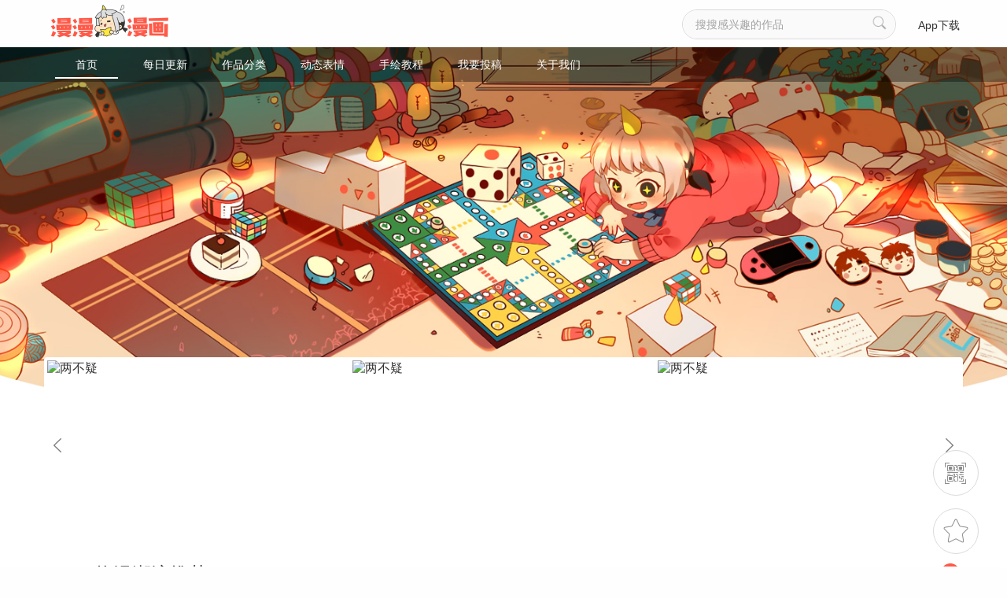

--- FILE ---
content_type: text/html; charset=UTF-8
request_url: https://manmanapp.com/
body_size: 12065
content:
<!DOCTYPE html>
<html lang="en">
<head>
    <meta charset="UTF-8">
    <title>漫漫漫画</title>
    <script type="text/javascript" src="/js/func.js?v=1000"></script>
    <meta name="keywords" content="漫画,漫画大全,漫画图片,看漫画,漫漫漫画">
<meta name="description" content="漫漫漫画是国内二次元漫画平台，连载大量原创正版国漫，不管是宅腐暖萌、古风奇幻、日常搞笑，统统都在这里。精美的漫画图片、高品质的漫画大全，看漫画就来漫漫漫画">
<link href="/css/index.css" rel="stylesheet">
<link href="/css/reset.css" rel="stylesheet">
<link href="/css/swiper-3.4.2.min.css" rel="stylesheet">    <script type="text/javascript">
        // 当前页面的url,页面底部js也会用到
        var thisUrl = window.location+"";
        if (thisUrl.indexOf('www.') != -1) {
            var mUrl = thisUrl.replace(/www\./, 'm.');
            browserRedirect(mUrl);
        }
    </script>
</head>
<body>
<div class="header">
    <div class="content">
        <a href="/"><img id="imgid" src="/images/header_img_logo.png" alt="" class="logo"></a>
        <p class="prompt"></p>
        <ul class="right search_group">

                <li><input type="text" id="keyword" value="" placeholder="搜搜感兴趣的作品" maxLength="18"><i class="search" id="searchButton"></i></li>
                <li><a href="/download.html" target="_blank">App下载</a></li>

        </ul>
    </div>
</div>
<div class="fix_top">
    <ul>
        <li class="fc">
            <img src="/images/float_ic_qrcode.png" alt="">
            <div class="qrCode">
                <img src="/images/book_img_qrcode.png" alt="">
                下载「漫漫漫画 app」<br>追漫画更方便！
                <span class="traingle"></span>
            </div>
        </li>
        <li class="favorite">
            <img src="/images/float_ic_bookmark.png" alt="">
            <div class="collection">
                <h2 class="tips">command+D</h2>
                将「漫漫漫画」加入<br>收藏夹，随时追更新！
                <span class="traingle"></span>
            </div>
        </li>
        <li class="rollTop"><img src="/images/float_ic_top.png" alt=""></li>
    </ul>
</div>
    <div class="mainBody clearfix index_bg">
        <img class="index_img_bg" src="/images/pc_bg.jpg" alt="">
        <div class="nav index_nav">
            <ul>
                <li class="hover"><a href="/">首页</a></li>
                <li><a href="/comic/update.html">每日更新</a></li>
                <li><a href="/comic/category.html">作品分类</a></li>
                <li><a href="/help/expression.html">动态表情</a></li>
                <li><a href="/help/draw.html">手绘教程</a></li>
                <li><a href="/help/contributions.html">我要投稿</a></li>
                <li><a href="/help/about.html">关于我们</a></li>
            </ul>
        </div>
        <div class="content">
            <div class="swiper-container banner">
                <div class="swiper-wrapper">
                                                <div class="swiper-slide"><a href="/comic/detail-1405576.html" target="_blank"><img src="https://images.manmanapp.com/banner/5cac407858793.jpg" alt="两不疑"></a></div>
                                            </div>
                <div class="swiper-button-prev"></div>
                <div class="swiper-button-next"></div>
            </div>

            <div class="headerLine flexbox">
                        <h2><img src="https://images.manmanapp.com/featured-channel/5e79a20b8b9c7.png" alt="">热漫潮流推荐</h2>
                        <span class="flex1 line"></span>
                        <a href="/comic/category.html" target="_blank" class="right">查看全部作品<i class="icon"></i></a>
                    </div><div class="works_recommend clearfix" data-hover="prompt"><ul class="left"><a class="work_href" href="/comic-1405241.html" target="_blank"><li class="pic"><img src="https://images.manmanapp.com/works/cover/61b0906b390de.jpg" alt="恶女拒绝泡男主"></li><li class="title ellipsis">恶女拒绝泡男主</li><li class="describe ellipsis">妈系恶女x年下腹黑少年</li></a></ul><ul class="right"><a class="work_href" href="/comic-1405241.html" target="_blank"><li class="pic"><img src="https://images.manmanapp.com/works/cover/61b0906b390de.jpg" alt="恶女拒绝泡男主"></li><li class="title ellipsis" data-value="妈系恶女x年下腹黑少年">恶女拒绝泡男主</li></a></ul><ul class="right"><a class="work_href" href="/comic-1405389.html" target="_blank"><li class="pic"><img src="https://images.manmanapp.com/works/cover/620cb87f9181f.jpg" alt="王妃不一般"></li><li class="title ellipsis" data-value="【漫漫独家，每周二更新】和亲王妃的...">王妃不一般</li></a></ul><ul class="right"><a class="work_href" href="/comic-1405394.html" target="_blank"><li class="pic"><img src="https://images.manmanapp.com/works/cover/623da5bb76d0d.jpg" alt="甜美沦陷"></li><li class="title ellipsis" data-value="【漫漫独家，每周日更新】追星女小雪...">甜美沦陷</li></a></ul><ul class="right"><a class="work_href" href="/comic-1405358.html" target="_blank"><li class="pic"><img src="https://images.manmanapp.com/works/cover/616e34bc5fb95.jpg" alt="真真难为"></li><li class="title ellipsis" data-value="后宫游戏，给你万花丛中过，相好满天...">真真难为</li></a></ul></div><div class="headerLine flexbox">
                        <h2><img src="https://images.manmanapp.com/featured-channel/5e79a3df374d0.png" alt="">高能剧情看不停</h2>
                        <span class="flex1 line"></span>
                        <a href="/comic/category.html" target="_blank" class="right"></a>
                    </div><div class="works_recommend classification_works"><ul class="right"><a href="/comic-1404769.html" target="_blank"><li class="pic"><img src="https://images.manmanapp.com/works/cover/5df9b4b30c57e.jpg" alt=""></li><li class="title ellipsis">榴花不及春</li><li class="describe ellipsis">稚龄孤女搅动后宫风云</li></a></ul><ul class="right"><a href="/comic-1405402.html" target="_blank"><li class="pic"><img src="https://images.manmanapp.com/works/cover/62860840c1069.jpg" alt=""></li><li class="title ellipsis">花与同谋</li><li class="describe ellipsis">双A女主强强联手虐渣男破奇案</li></a></ul><ul class="right"><a href="/comic-1404819.html" target="_blank"><li class="pic"><img src="https://images.manmanapp.com/works/cover/5e2aca68006c1.jpg" alt=""></li><li class="title ellipsis">公主战争</li><li class="describe ellipsis">战胜所有公主，俘获王子的芳心</li></a></ul><ul class="right"><a href="/comic-1405268.html" target="_blank"><li class="pic"><img src="https://images.manmanapp.com/works/cover/60d302766e0f4.jpg" alt=""></li><li class="title ellipsis">我不可能和纸片人谈恋爱</li><li class="describe ellipsis">事业脑作者亲妈×跨次元直男儿子</li></a></ul></div><div class="headerLine flexbox">
                        <h2><img src="https://images.manmanapp.com/featured-channel/5e79a45ca19f7.png" alt="">新作月月抢先看</h2>
                        <span class="flex1 line"></span>
                        <a href="/comic/category.html" target="_blank" class="right">查看全部作品<i class="icon"></i></a>
                    </div><div class="works_recommend clearfix" data-hover="prompt"><ul class="left"><a class="work_href" href="/comic-1405452.html" target="_blank"><li class="pic"><img src="https://images.manmanapp.com/works/cover/63d741fe855d2.jpg" alt="星动甜妻夏小星"></li><li class="title ellipsis">星动甜妻夏小星</li><li class="describe ellipsis">总裁遇上小女仆，一纸契约变成一生宠爱</li></a></ul><ul class="right"><a class="work_href" href="/comic-1405452.html" target="_blank"><li class="pic"><img src="https://images.manmanapp.com/works/cover/63d741fe855d2.jpg" alt="星动甜妻夏小星"></li><li class="title ellipsis" data-value="总裁遇上小女仆，一纸契约变成一生宠...">星动甜妻夏小星</li></a></ul><ul class="right"><a class="work_href" href="/comic-1405385.html" target="_blank"><li class="pic"><img src="https://images.manmanapp.com/works/cover/61f2788ba47f2.jpg" alt="替身的自我修养"></li><li class="title ellipsis" data-value="感情是什么，能吃吗">替身的自我修养</li></a></ul><ul class="right"><a class="work_href" href="/comic-1405394.html" target="_blank"><li class="pic"><img src="https://images.manmanapp.com/works/cover/623da5bb76d0d.jpg" alt="甜美沦陷"></li><li class="title ellipsis" data-value="【漫漫独家，每周日更新】追星女小雪...">甜美沦陷</li></a></ul><ul class="right"><a class="work_href" href="/comic-1405378.html" target="_blank"><li class="pic"><img src="https://images.manmanapp.com/works/cover/61cea6a29941a.jpg" alt="渣女的终极考验"></li><li class="title ellipsis" data-value="一觉醒来，平凡少女周旋于三位男神之...">渣女的终极考验</li></a></ul></div><div class="headerLine flexbox">
                        <h2><img src="https://images.manmanapp.com/featured-channel/5e79a66fbf931.png" alt="">年度宝藏漫画</h2>
                        <span class="flex1 line"></span>
                        <a href="/comic/category.html" target="_blank" class="right">查看全部作品<i class="icon"></i></a>
                    </div><div class="works_recommend clearfix" data-hover="prompt"><ul class="left"><a class="work_href" href="/comic-1404615.html" target="_blank"><li class="pic"><img src="https://images.manmanapp.com/works/cover/5dbffb5a91c7b.jpg" alt="元尊"></li><li class="title ellipsis">元尊</li><li class="describe ellipsis">天蚕土豆热门小说《元尊》改编！</li></a></ul><ul class="right"><a class="work_href" href="/comic-1404615.html" target="_blank"><li class="pic"><img src="https://images.manmanapp.com/works/cover/5dbffb5a91c7b.jpg" alt="元尊"></li><li class="title ellipsis" data-value="天蚕土豆热门小说《元尊》改编！">元尊</li></a></ul><ul class="right"><a class="work_href" href="/comic-1404019.html" target="_blank"><li class="pic"><img src="https://images.manmanapp.com/works/cover/5ec74250b1944.jpg" alt="神厨狂后"></li><li class="title ellipsis" data-value="杀手皇后x腹黑皇帝">神厨狂后</li></a></ul><ul class="right"><a class="work_href" href="/comic-1404515.html" target="_blank"><li class="pic"><img src="https://images.manmanapp.com/works/cover/5db001b3c079e.jpg" alt="千金不换"></li><li class="title ellipsis" data-value="皮皮大小姐与痞痞少将军的奇妙情缘">千金不换</li></a></ul><ul class="right"><a class="work_href" href="/comic-1404434.html" target="_blank"><li class="pic"><img src="https://images.manmanapp.com/works/cover/5cc02456e3e8b.jpg" alt="镖人"></li><li class="title ellipsis" data-value="“镖”，指的是受雇的武夫，其保护的...">镖人</li></a></ul></div><div class="headerLine flexbox">
                        <h2><img src="https://images.manmanapp.com/featured-channel/5e79a6a1f3568.png" alt="">不可错过的高分漫</h2>
                        <span class="flex1 line"></span>
                        <a href="/comic/category.html" target="_blank" class="right"></a>
                    </div><div class="works_recommend classification_works"><ul class="right"><a href="/comic-1403940.html" target="_blank"><li class="pic"><img src="https://images.manmanapp.com/works/cover/5dafcadc0430d.jpg" alt=""></li><li class="title ellipsis">贵圈真乱</li><li class="describe ellipsis">戏里戏外，双面人生</li></a></ul><ul class="right"><a href="/comic-1063371.html" target="_blank"><li class="pic"><img src="https://images.manmanapp.com/works/cover/5838259baf00c.jpg" alt=""></li><li class="title ellipsis">一栋402</li><li class="describe ellipsis">大学男生宿舍与生活小日常</li></a></ul><ul class="right"><a href="/comic-1404374.html" target="_blank"><li class="pic"><img src="https://images.manmanapp.com/works/cover/5e159ab919e5c.jpg" alt=""></li><li class="title ellipsis">昙花影梦</li><li class="describe ellipsis">十八线女演员白慕芷被虐至死，凶手竟...</li></a></ul><ul class="right"><a href="/comic-1404966.html" target="_blank"><li class="pic"><img src="https://images.manmanapp.com/works/cover/5e9fde9518096.jpg" alt=""></li><li class="title ellipsis">杀手王妃不好惹</li><li class="describe ellipsis">嚣张杀手王妃融化冷面冰山王爷</li></a></ul></div><div class="works_recommend clearfix classification_works"><ul class="right"><a href="/comic-1404828.html" target="_blank"><li class="pic"><img src="https://images.manmanapp.com/works/cover/5e254feea15f1.jpg" alt=""></li><li class="title ellipsis">星梦偶像计划</li><li class="describe ellipsis">前天后的女儿为帮母亲恢复名誉，变装...</li></a></ul><ul class="right"><a href="/comic-1404874.html" target="_blank"><li class="pic"><img src="https://images.manmanapp.com/works/cover/5e611716f2499.jpg" alt=""></li><li class="title ellipsis">天才酷宝总裁宠妻太强悍</li><li class="describe ellipsis">总裁的便宜可不是好占的</li></a></ul><ul class="right"><a href="/comic-1404824.html" target="_blank"><li class="pic"><img src="https://images.manmanapp.com/works/cover/5e253d4d7d85c.jpg" alt=""></li><li class="title ellipsis">神武帝尊</li><li class="describe ellipsis">天才逆袭，神选之子重生再战天道。</li></a></ul><ul class="right"><a href="/comic-1404716.html" target="_blank"><li class="pic"><img src="https://images.manmanapp.com/works/cover/5db03a06e19dd.jpg" alt=""></li><li class="title ellipsis">就要宠坏你</li><li class="describe ellipsis">丫头，不介意闪个婚体验一下人生吧！</li></a></ul></div><div class="headerLine flexbox">
                        <h2><img src="https://images.manmanapp.com/featured-channel/5e79a6d2540d6.png" alt="">网文神作改编漫画</h2>
                        <span class="flex1 line"></span>
                        <a href="/comic/category.html" target="_blank" class="right">查看全部作品<i class="icon"></i></a>
                    </div><div class="works_recommend clearfix" data-hover="prompt"><ul class="left"><a class="work_href" href="/comic-1404513.html" target="_blank"><li class="pic"><img src="https://images.manmanapp.com/works/cover/5db0109178073.jpg" alt="掌家小娘子"></li><li class="title ellipsis">掌家小娘子</li><li class="describe ellipsis">我们的目标是：赚钱！养家！撩汉子！</li></a></ul><ul class="right"><a class="work_href" href="/comic-1404513.html" target="_blank"><li class="pic"><img src="https://images.manmanapp.com/works/cover/5db0109178073.jpg" alt="掌家小娘子"></li><li class="title ellipsis" data-value="我们的目标是：赚钱！养家！撩汉子！">掌家小娘子</li></a></ul><ul class="right"><a class="work_href" href="/comic-1404966.html" target="_blank"><li class="pic"><img src="https://images.manmanapp.com/works/cover/5e9fde9518096.jpg" alt="杀手王妃不好惹"></li><li class="title ellipsis" data-value="嚣张杀手王妃融化冷面冰山王爷">杀手王妃不好惹</li></a></ul><ul class="right"><a class="work_href" href="/comic-1404405.html" target="_blank"><li class="pic"><img src="https://images.manmanapp.com/works/cover/5caea1ecee6ad.jpg" alt="武神天下"></li><li class="title ellipsis" data-value="看边陲小城的废柴少年如何逆天改命！">武神天下</li></a></ul><ul class="right"><a class="work_href" href="/comic-1404716.html" target="_blank"><li class="pic"><img src="https://images.manmanapp.com/works/cover/5db03a06e19dd.jpg" alt="就要宠坏你"></li><li class="title ellipsis" data-value="丫头，不介意闪个婚体验一下人生吧！">就要宠坏你</li></a></ul></div><div class="headerLine flexbox">
                        <h2><img src="https://images.manmanapp.com/featured-channel/5e79a70805ca4.png" alt="">甜蜜虐恋进行中</h2>
                        <span class="flex1 line"></span>
                        <a href="/comic/category.html" target="_blank" class="right"></a>
                    </div><div class="works_recommend classification_works"><ul class="right"><a href="/comic-1403965.html" target="_blank"><li class="pic"><img src="https://images.manmanapp.com/works/cover/5a4f28e9532e9.jpg" alt=""></li><li class="title ellipsis">宛香</li><li class="describe ellipsis">乱世之中，谁才是护她一生之人</li></a></ul><ul class="right"><a href="/comic-1404231.html" target="_blank"><li class="pic"><img src="https://images.manmanapp.com/works/cover/5f59a1f977934.jpg" alt=""></li><li class="title ellipsis">狂女重生纨绔七皇妃</li><li class="describe ellipsis">重生女主如何报仇雪耻</li></a></ul><ul class="right"><a href="/comic-1404291.html" target="_blank"><li class="pic"><img src="https://images.manmanapp.com/works/cover/5dbaa90020243.jpg" alt=""></li><li class="title ellipsis">修罗少爷太嚣张</li><li class="describe ellipsis">帝少太嚣张</li></a></ul><ul class="right"><a href="/comic-1405278.html" target="_blank"><li class="pic"><img src="https://images.manmanapp.com/works/cover/60f52ff13fa01.jpg" alt=""></li><li class="title ellipsis">她来了请趴下</li><li class="describe ellipsis">18线演员一朝落海，归来时性情大变...</li></a></ul></div><div class="works_recommend clearfix classification_works"><ul class="right"><a href="/comic-1405153.html" target="_blank"><li class="pic"><img src="https://images.manmanapp.com/works/cover/5f865fba501fc.jpg" alt=""></li><li class="title ellipsis">我在异界养男神神医九小姐</li><li class="describe ellipsis">她是华夏圣手君九，医毒双绝。一朝穿...</li></a></ul><ul class="right"><a href="/comic-1404042.html" target="_blank"><li class="pic"><img src="https://images.manmanapp.com/works/cover/5ab0b9228029b.jpg" alt=""></li><li class="title ellipsis">少爷的新娘</li><li class="describe ellipsis">小哑巴，没想到你这么坏，喜欢这样的...</li></a></ul><ul class="right"><a href="/comic-1404374.html" target="_blank"><li class="pic"><img src="https://images.manmanapp.com/works/cover/5e159ab919e5c.jpg" alt=""></li><li class="title ellipsis">昙花影梦</li><li class="describe ellipsis">十八线女演员白慕芷被虐至死，凶手竟...</li></a></ul><ul class="right"><a href="/comic-1404127.html" target="_blank"><li class="pic"><img src="https://images.manmanapp.com/works/cover/5c21aba124694.jpg" alt=""></li><li class="title ellipsis">吾为仙师等百年</li><li class="describe ellipsis">天上掉下个仙师来</li></a></ul></div>


             <div class="headerLine flexbox">
                        <h2><img src="https://images.tmanga.com/works/category/67b5871cc5e54.jpg" alt="">女频</h2>
                        <span class="flex1 line"></span>
                        <a href="/comic/category-21.html" target="_blank" class="right">查看更多女频类作品<i class="icon"></i></a>
                    </div><div class="works_recommend clearfix classification_works new_online"><ul class="right"><a href="/comic-1405385.html" target="_blank"><li class="pic"><img src="https://images.manmanapp.com/works/vertical/61f2788bb0ac1.jpg" alt="替身的自我修养"></li><li class="title ellipsis">替身的自我修养</li></a></a><li class="describe ellipsis">感情是什么，能吃吗</li></ul><ul class="right"><a href="/comic-1404235.html" target="_blank"><li class="pic"><img src="https://images.manmanapp.com/works/vertical/5ba35e41b563f.jpg" alt="这个化妆师是锦鲤"></li><li class="title ellipsis">这个化妆师是锦鲤</li></a></a><li class="describe ellipsis">妆娘光芒照天下</li></ul><ul class="right"><a href="/comic-1405378.html" target="_blank"><li class="pic"><img src="https://images.manmanapp.com/works/vertical/61cea6a2a71fb.jpg" alt="渣女的终极考验"></li><li class="title ellipsis">渣女的终极考验</li></a></a><li class="describe ellipsis">一觉醒来，平凡少女周旋于三位男神之...</li></ul><ul class="right"><a href="/comic-1405241.html" target="_blank"><li class="pic"><img src="https://images.manmanapp.com/works/vertical/61b0906b46e70.jpg" alt="恶女拒绝泡男主"></li><li class="title ellipsis">恶女拒绝泡男主</li></a></a><li class="describe ellipsis">妈系恶女x年下腹黑少年</li></ul><ul class="right"><a href="/comic-1405357.html" target="_blank"><li class="pic"><img src="https://images.manmanapp.com/works/vertical/615f1d6150302.jpg" alt="传国功匠"></li><li class="title ellipsis">传国功匠</li></a></a><li class="describe ellipsis">年度中国网络小说榜名作改编</li></ul><ul class="right"><a href="/comic-1404769.html" target="_blank"><li class="pic"><img src="https://images.manmanapp.com/works/vertical/5dfa0b9eb75eb.jpg" alt="榴花不及春"></li><li class="title ellipsis">榴花不及春</li></a></a><li class="describe ellipsis">稚龄孤女搅动后宫风云</li></ul></div> <div class="headerLine flexbox">
                        <h2><img src="https://images.tmanga.com/works/category/67b586e0d0b59.jpg" alt="">男频</h2>
                        <span class="flex1 line"></span>
                        <a href="/comic/category-20.html" target="_blank" class="right">查看更多男频类作品<i class="icon"></i></a>
                    </div><div class="works_recommend classification_works"><ul class="right"><a href="/comic-1404582.html" target="_blank"><li class="pic"><img src="https://images.manmanapp.com/works/cover/5d313f8ccfb90.jpg-wcs" alt=""></li><li class="title ellipsis">超品透视</li><li class="describe ellipsis">无名小卒意外获得透视能力？看穿了世...</li></a></ul><ul class="right"><a href="/comic-1404615.html" target="_blank"><li class="pic"><img src="https://images.manmanapp.com/works/cover/5dbffb5a91c7b.jpg-wcs" alt=""></li><li class="title ellipsis">元尊</li><li class="describe ellipsis">天蚕土豆热门小说《元尊》改编！</li></a></ul><ul class="right"><a href="/comic-1405357.html" target="_blank"><li class="pic"><img src="https://images.manmanapp.com/works/cover/615f1d61427b9.jpg-wcs" alt=""></li><li class="title ellipsis">传国功匠</li><li class="describe ellipsis">年度中国网络小说榜名作改编</li></a></ul><ul class="right"><a href="/comic-1405079.html" target="_blank"><li class="pic"><img src="https://images.manmanapp.com/works/cover/5f15128e3848c.jpg-wcs" alt=""></li><li class="title ellipsis">我是韩三千</li><li class="describe ellipsis">废物赘婿 逆转人生</li></a></ul></div> <div class="headerLine flexbox">
                        <h2><img src="https://images.tmanga.com/works/category/67b7f3199af1e.jpg" alt="">奇幻</h2>
                        <span class="flex1 line"></span>
                        <a href="/comic/category-29.html" target="_blank" class="right">查看更多奇幻类作品<i class="icon"></i></a>
                    </div><div class="works_recommend clearfix classification_works new_online"><ul class="right"><a href="/comic-1404235.html" target="_blank"><li class="pic"><img src="https://images.manmanapp.com/works/vertical/5ba35e41b563f.jpg" alt="这个化妆师是锦鲤"></li><li class="title ellipsis">这个化妆师是锦鲤</li></a></a><li class="describe ellipsis">妆娘光芒照天下</li></ul><ul class="right"><a href="/comic-1404240.html" target="_blank"><li class="pic"><img src="https://images.manmanapp.com/works/vertical/5c204b1bcec57.jpg" alt="玲珑劫"></li><li class="title ellipsis">玲珑劫</li></a></a><li class="describe ellipsis">小兔子精要报恩！</li></ul><ul class="right"><a href="/comic-1404714.html" target="_blank"><li class="pic"><img src="https://images.manmanapp.com/works/vertical/5db00c742fe19.jpg" alt="桃子味的人鱼先生"></li><li class="title ellipsis">桃子味的人鱼先生</li></a></a><li class="describe ellipsis">当红流量小花却是个注孤生的命，来报...</li></ul><ul class="right"><a href="/comic-1404453.html" target="_blank"><li class="pic"><img src="https://images.manmanapp.com/works/vertical/5cd03c5eb8331.jpg" alt="侍魂新语"></li><li class="title ellipsis">侍魂新语</li></a></a><li class="describe ellipsis">为何会变成女人！？</li></ul><ul class="right"><a href="/comic-1404530.html" target="_blank"><li class="pic"><img src="https://images.manmanapp.com/works/vertical/5d0c74c336a2d.jpg" alt="我的灾难作者"></li><li class="title ellipsis">我的灾难作者</li></a></a><li class="describe ellipsis">暴躁编辑与面瘫作者的同居生活。</li></ul><ul class="right"><a href="/comic-1404677.html" target="_blank"><li class="pic"><img src="https://images.manmanapp.com/works/vertical/5d8ef837a11ea.jpg" alt="妖孽双修么"></li><li class="title ellipsis">妖孽双修么</li></a></a><li class="describe ellipsis">左手奶狗，右手师尊！</li></ul></div> <div class="headerLine flexbox">
                        <h2><img src="https://images.tmanga.com/works/category/67b58c1be82dd.jpg" alt="">逆袭</h2>
                        <span class="flex1 line"></span>
                        <a href="/comic/category-27.html" target="_blank" class="right">查看更多逆袭类作品<i class="icon"></i></a>
                    </div><div class="works_recommend classification_works"><ul class="right"><a href="/comic-1404582.html" target="_blank"><li class="pic"><img src="https://images.manmanapp.com/works/cover/5d313f8ccfb90.jpg-wcs" alt=""></li><li class="title ellipsis">超品透视</li><li class="describe ellipsis">无名小卒意外获得透视能力？看穿了世...</li></a></ul><ul class="right"><a href="/comic-1405079.html" target="_blank"><li class="pic"><img src="https://images.manmanapp.com/works/cover/5f15128e3848c.jpg-wcs" alt=""></li><li class="title ellipsis">我是韩三千</li><li class="describe ellipsis">废物赘婿 逆转人生</li></a></ul><ul class="right"><a href="/comic-1404804.html" target="_blank"><li class="pic"><img src="https://images.manmanapp.com/works/cover/5e1572c0da33d.jpg-wcs" alt=""></li><li class="title ellipsis">王牌神医</li><li class="describe ellipsis">妙手神医，一路逆袭为王</li></a></ul><ul class="right"><a href="/comic-1404954.html" target="_blank"><li class="pic"><img src="https://images.manmanapp.com/works/cover/5e9d7e18c43c1.jpg-wcs" alt=""></li><li class="title ellipsis">龙王殿</li><li class="describe ellipsis">地下君王变上门女婿</li></a></ul></div> <div class="headerLine flexbox">
                        <h2><img src="https://images.tmanga.com/works/category/67b588f53110b.jpg" alt="">穿越</h2>
                        <span class="flex1 line"></span>
                        <a href="/comic/category-26.html" target="_blank" class="right">查看更多穿越类作品<i class="icon"></i></a>
                    </div><div class="works_recommend clearfix classification_works new_online"><ul class="right"><a href="/comic-1404619.html" target="_blank"><li class="pic"><img src="https://images.manmanapp.com/works/vertical/5d5cdf5cde046.jpg" alt="淳与爱丽丝"></li><li class="title ellipsis">淳与爱丽丝</li></a></a><li class="describe ellipsis">东方爱财少女与西方腹黑少女</li></ul><ul class="right"><a href="/comic-1405343.html" target="_blank"><li class="pic"><img src="https://images.manmanapp.com/works/vertical/613f3d9ca61a2.jpg" alt="朕的皇后是公公"></li><li class="title ellipsis">朕的皇后是公公</li></a></a><li class="describe ellipsis">穿越北朝修复历史，竟从皇后变成太监...</li></ul><ul class="right"><a href="/comic-1404531.html" target="_blank"><li class="pic"><img src="https://images.manmanapp.com/works/vertical/5d0c77d7212f7.jpg" alt="不装我可能会死"></li><li class="title ellipsis">不装我可能会死</li></a></a><li class="describe ellipsis">带挂和总裁谈恋爱</li></ul><ul class="right"><a href="/comic-1404334.html" target="_blank"><li class="pic"><img src="https://images.manmanapp.com/works/vertical/5c88a36fdc184.jpg" alt="一代班掌"></li><li class="title ellipsis">一代班掌</li></a></a><li class="describe ellipsis">武林女侠的玛丽苏之旅</li></ul><ul class="right"><a href="/comic-1404332.html" target="_blank"><li class="pic"><img src="https://images.manmanapp.com/works/vertical/5e25428fc874c.jpg" alt="不择手段也要通关"></li><li class="title ellipsis">不择手段也要通关</li></a></a><li class="describe ellipsis">女主播穿越后宫游戏绝地求生</li></ul><ul class="right"><a href="/comic-1404681.html" target="_blank"><li class="pic"><img src="https://images.manmanapp.com/works/vertical/5d9c3cfee9a50.jpg" alt="一骑当千孙尚香"></li><li class="title ellipsis">一骑当千孙尚香</li></a></a><li class="describe ellipsis">一朝穿越，身处乱世</li></ul></div> <div class="headerLine flexbox">
                        <h2><img src="https://images.tmanga.com/works/category/67b587ed9ebd3.jpg" alt="">西幻</h2>
                        <span class="flex1 line"></span>
                        <a href="/comic/category-24.html" target="_blank" class="right">查看更多西幻类作品<i class="icon"></i></a>
                    </div><div class="works_recommend classification_works"><ul class="right"><a href="/comic-1404819.html" target="_blank"><li class="pic"><img src="https://images.manmanapp.com/works/cover/5e2aca68006c1.jpg-wcs" alt=""></li><li class="title ellipsis">公主战争</li><li class="describe ellipsis">战胜所有公主，俘获王子的芳心</li></a></ul><ul class="right"><a href="/comic-1404714.html" target="_blank"><li class="pic"><img src="https://images.manmanapp.com/works/cover/5db00c7426723.jpg-wcs" alt=""></li><li class="title ellipsis">桃子味的人鱼先生</li><li class="describe ellipsis">当红流量小花却是个注孤生的命，来报...</li></a></ul><ul class="right"><a href="/comic-1404619.html" target="_blank"><li class="pic"><img src="https://images.manmanapp.com/works/cover/5d5cdf5cd4971.jpg-wcs" alt=""></li><li class="title ellipsis">淳与爱丽丝</li><li class="describe ellipsis">东方爱财少女与西方腹黑少女</li></a></ul><ul class="right"><a href="/comic-1404669.html" target="_blank"><li class="pic"><img src="https://images.manmanapp.com/works/cover/5d8dec2126d73.jpg-wcs" alt=""></li><li class="title ellipsis">完美逆袭</li><li class="describe ellipsis">重生逆袭来虐渣</li></a></ul></div> <div class="headerLine flexbox">
                        <h2><img src="https://images.tmanga.com/works/category/67b58757f3b43.jpg" alt="">后宫</h2>
                        <span class="flex1 line"></span>
                        <a href="/comic/category-23.html" target="_blank" class="right">查看更多后宫类作品<i class="icon"></i></a>
                    </div><div class="works_recommend clearfix classification_works new_online"><ul class="right"><a href="/comic-1404822.html" target="_blank"><li class="pic"><img src="https://images.manmanapp.com/works/vertical/5e2547c44a27b.jpg" alt="男神三千岁啊"></li><li class="title ellipsis">男神三千岁啊</li></a></a><li class="describe ellipsis">和游戏本命谈甜甜的恋爱！</li></ul><ul class="right"><a href="/comic-1405079.html" target="_blank"><li class="pic"><img src="https://images.manmanapp.com/works/vertical/5f15128e41eac.jpg" alt="我是韩三千"></li><li class="title ellipsis">我是韩三千</li></a></a><li class="describe ellipsis">废物赘婿 逆转人生</li></ul><ul class="right"><a href="/comic-1405385.html" target="_blank"><li class="pic"><img src="https://images.manmanapp.com/works/vertical/61f2788bb0ac1.jpg" alt="替身的自我修养"></li><li class="title ellipsis">替身的自我修养</li></a></a><li class="describe ellipsis">感情是什么，能吃吗</li></ul><ul class="right"><a href="/comic-1405241.html" target="_blank"><li class="pic"><img src="https://images.manmanapp.com/works/vertical/61b0906b46e70.jpg" alt="恶女拒绝泡男主"></li><li class="title ellipsis">恶女拒绝泡男主</li></a></a><li class="describe ellipsis">妈系恶女x年下腹黑少年</li></ul><ul class="right"><a href="/comic-1405378.html" target="_blank"><li class="pic"><img src="https://images.manmanapp.com/works/vertical/61cea6a2a71fb.jpg" alt="渣女的终极考验"></li><li class="title ellipsis">渣女的终极考验</li></a></a><li class="describe ellipsis">一觉醒来，平凡少女周旋于三位男神之...</li></ul><ul class="right"><a href="/comic-1405358.html" target="_blank"><li class="pic"><img src="https://images.manmanapp.com/works/vertical/61710379f1a4d.jpg" alt="真真难为"></li><li class="title ellipsis">真真难为</li></a></a><li class="describe ellipsis">后宫游戏，给你万花丛中过，相好满天...</li></ul></div> <div class="headerLine flexbox">
                        <h2><img src="https://images.tmanga.com/works/category/67b5874a8ca15.jpg" alt="">玄幻</h2>
                        <span class="flex1 line"></span>
                        <a href="/comic/category-22.html" target="_blank" class="right">查看更多玄幻类作品<i class="icon"></i></a>
                    </div><div class="works_recommend classification_works"><ul class="right"><a href="/comic-1404615.html" target="_blank"><li class="pic"><img src="https://images.manmanapp.com/works/cover/5dbffb5a91c7b.jpg-wcs" alt=""></li><li class="title ellipsis">元尊</li><li class="describe ellipsis">天蚕土豆热门小说《元尊》改编！</li></a></ul><ul class="right"><a href="/comic-1404960.html" target="_blank"><li class="pic"><img src="https://images.manmanapp.com/works/cover/5e9f9296e9537.jpg-wcs" alt=""></li><li class="title ellipsis">丹武至尊</li><li class="describe ellipsis">从此逆天崛起，成就一代丹武至尊！</li></a></ul><ul class="right"><a href="/comic-1404842.html" target="_blank"><li class="pic"><img src="https://images.tmanga.com/works/cover/66b326e146cc7.jpg-wcs" alt=""></li><li class="title ellipsis">黒白双龙</li><li class="describe ellipsis">不良少年与高冷天才的冒险之路</li></a></ul><ul class="right"><a href="/comic-1404994.html" target="_blank"><li class="pic"><img src="https://images.manmanapp.com/works/cover/5ea81a607a277.jpg-wcs" alt=""></li><li class="title ellipsis">回到地球当神棍</li><li class="describe ellipsis">异界魔尊穿回地球当神棍</li></a></ul></div> <div class="headerLine flexbox">
                        <h2><img src="https://images.manmanapp.com/works/category/593a1e6324a78.png" alt="">青春恋爱物语</h2>
                        <span class="flex1 line"></span>
                        <a href="/comic/category-4.html" target="_blank" class="right">查看更多恋爱类作品<i class="icon"></i></a>
                    </div><div class="works_recommend clearfix classification_works new_online"><ul class="right"><a href="/comic-1404259.html" target="_blank"><li class="pic"><img src="https://images.manmanapp.com/works/vertical/5cd93fb1cde43.jpg" alt="大神在下"></li><li class="title ellipsis">大神在下</li></a></a><li class="describe ellipsis">网游恋爱，腹黑大神x帅气女汉子</li></ul><ul class="right"><a href="/comic-418.html" target="_blank"><li class="pic"><img src="https://images.manmanapp.com/works/vertical/5dafd0ece7f94.jpg" alt="彼夏未央"></li><li class="title ellipsis">彼夏未央</li></a></a><li class="describe ellipsis">少女心满满又…尴尬的青春故事</li></ul><ul class="right"><a href="/comic-1404383.html" target="_blank"><li class="pic"><img src="https://images.manmanapp.com/works/vertical/5c9854a6795a5.jpg" alt="陛下请自重"></li><li class="title ellipsis">陛下请自重</li></a></a><li class="describe ellipsis">女版韦小宝混皇宫，假太监与皇帝不得...</li></ul><ul class="right"><a href="/comic-1404332.html" target="_blank"><li class="pic"><img src="https://images.manmanapp.com/works/vertical/5e25428fc874c.jpg" alt="不择手段也要通关"></li><li class="title ellipsis">不择手段也要通关</li></a></a><li class="describe ellipsis">女主播穿越后宫游戏绝地求生</li></ul><ul class="right"><a href="/comic-1405331.html" target="_blank"><li class="pic"><img src="https://images.manmanapp.com/works/vertical/611a65b717d18.jpg" alt="他是野兽"></li><li class="title ellipsis">他是野兽</li></a></a><li class="describe ellipsis">猫系？犬系？明明就是野兽才对！突发...</li></ul><ul class="right"><a href="/comic-1405397.html" target="_blank"><li class="pic"><img src="https://images.manmanapp.com/works/vertical/6263a855daffd.jpg" alt="爱江山更爱美男"></li><li class="title ellipsis">爱江山更爱美男</li></a></a><li class="describe ellipsis">扮猪吃虎心机女皇x人狠话多武林盟主</li></ul></div> <div class="headerLine flexbox">
                        <h2><img src="https://images.manmanapp.com/works/category/5d4bfeb400ec8.jpg" alt="">隐藏都市里的故事</h2>
                        <span class="flex1 line"></span>
                        <a href="/comic/category-18.html" target="_blank" class="right">查看更多都市类作品<i class="icon"></i></a>
                    </div><div class="works_recommend classification_works"><ul class="right"><a href="/comic-1404780.html" target="_blank"><li class="pic"><img src="https://images.manmanapp.com/works/cover/5dfb1ea8550fd.jpg-wcs" alt=""></li><li class="title ellipsis">老行当</li><li class="describe ellipsis">与你跨越时空，追忆旧物背后的故事</li></a></ul><ul class="right"><a href="/comic-1404844.html" target="_blank"><li class="pic"><img src="https://images.manmanapp.com/works/cover/5e8ef88395d90.jpg-wcs" alt=""></li><li class="title ellipsis">都市之最强狂兵</li><li class="describe ellipsis">妖孽规律，威震八方！</li></a></ul><ul class="right"><a href="/comic-1404954.html" target="_blank"><li class="pic"><img src="https://images.manmanapp.com/works/cover/5e9d7e18c43c1.jpg-wcs" alt=""></li><li class="title ellipsis">龙王殿</li><li class="describe ellipsis">地下君王变上门女婿</li></a></ul><ul class="right"><a href="/comic-1404453.html" target="_blank"><li class="pic"><img src="https://images.manmanapp.com/works/cover/5cd03c5eac2fb.jpg-wcs" alt=""></li><li class="title ellipsis">侍魂新语</li><li class="describe ellipsis">为何会变成女人！？</li></a></ul></div> <div class="headerLine flexbox">
                        <h2><img src="https://images.manmanapp.com/works/category/5d4bfea22ebc1.jpg" alt="">霸道总裁也情深</h2>
                        <span class="flex1 line"></span>
                        <a href="/comic/category-9.html" target="_blank" class="right">查看更多霸总类作品<i class="icon"></i></a>
                    </div><div class="works_recommend clearfix classification_works new_online"><ul class="right"><a href="/comic-1404725.html" target="_blank"><li class="pic"><img src="https://images.manmanapp.com/works/vertical/5db905fadee1f.jpg" alt="豹系男友的千层套路"></li><li class="title ellipsis">豹系男友的千层套路</li></a></a><li class="describe ellipsis">隐藏在傲娇本质下的千层套路</li></ul><ul class="right"><a href="/comic-1404020.html" target="_blank"><li class="pic"><img src="https://images.manmanapp.com/works/vertical/5cd1687e55a98.jpg" alt="甜蜜拍档"></li><li class="title ellipsis">甜蜜拍档</li></a></a><li class="describe ellipsis">豪门弃子与逃婚新娘之恋，又名《腹黑...</li></ul><ul class="right"><a href="/comic-1404715.html" target="_blank"><li class="pic"><img src="https://images.manmanapp.com/works/vertical/5db00d09c7464.jpg" alt="无敌双宝"></li><li class="title ellipsis">无敌双宝</li></a></a><li class="describe ellipsis">我要带娃逆流而上</li></ul><ul class="right"><a href="/comic-1404021.html" target="_blank"><li class="pic"><img src="https://images.manmanapp.com/works/vertical/5b2d28fe5f259.jpg" alt="不嫁总裁嫁男仆"></li><li class="title ellipsis">不嫁总裁嫁男仆</li></a></a><li class="describe ellipsis">一场来自于妹妹精心策划的算计</li></ul><ul class="right"><a href="/comic-1404531.html" target="_blank"><li class="pic"><img src="https://images.manmanapp.com/works/vertical/5d0c77d7212f7.jpg" alt="不装我可能会死"></li><li class="title ellipsis">不装我可能会死</li></a></a><li class="describe ellipsis">带挂和总裁谈恋爱</li></ul><ul class="right"><a href="/comic-1403843.html" target="_blank"><li class="pic"><img src="https://images.manmanapp.com/works/vertical/5a41b4f73dafb.jpg" alt="重生豪门之强势归来"></li><li class="title ellipsis">重生豪门之强势归来</li></a></a><li class="describe ellipsis">再有一次机会的话，我要复仇！</li></ul></div> <div class="headerLine flexbox">
                        <h2><img src="https://images.manmanapp.com/works/category/593a1e3318fec.png" alt="">唯美浪漫古风</h2>
                        <span class="flex1 line"></span>
                        <a href="/comic/category-7.html" target="_blank" class="right">查看更多古风类作品<i class="icon"></i></a>
                    </div><div class="works_recommend classification_works"><ul class="right"><a href="/comic-1405343.html" target="_blank"><li class="pic"><img src="https://images.manmanapp.com/works/cover/613f3d9c9c456.jpg-wcs" alt=""></li><li class="title ellipsis">朕的皇后是公公</li><li class="describe ellipsis">穿越北朝修复历史，竟从皇后变成太监...</li></a></ul><ul class="right"><a href="/comic-1403729.html" target="_blank"><li class="pic"><img src="https://images.manmanapp.com/works/cover/577b8aeb4882d.jpg-wcs" alt=""></li><li class="title ellipsis">小王爷看开点</li><li class="describe ellipsis">小王爷的爆笑日常</li></a></ul><ul class="right"><a href="/comic-1403985.html" target="_blank"><li class="pic"><img src="https://images.manmanapp.com/works/cover/5db002a88ce49.jpg-wcs" alt=""></li><li class="title ellipsis">盛世女团</li><li class="describe ellipsis">偶像女子天团养成记</li></a></ul><ul class="right"><a href="/comic-1404332.html" target="_blank"><li class="pic"><img src="https://images.manmanapp.com/works/cover/5e25428fbc732.jpg-wcs" alt=""></li><li class="title ellipsis">不择手段也要通关</li><li class="describe ellipsis">女主播穿越后宫游戏绝地求生</li></a></ul></div> <div class="headerLine flexbox">
                        <h2><img src="https://images.manmanapp.com/works/category/5951e2055cd15.png" alt="">就要逗你笑</h2>
                        <span class="flex1 line"></span>
                        <a href="/comic/category-6.html" target="_blank" class="right">查看更多搞笑类作品<i class="icon"></i></a>
                    </div><div class="works_recommend clearfix classification_works new_online"><ul class="right"><a href="/comic-1405393.html" target="_blank"><li class="pic"><img src="https://images.manmanapp.com/works/vertical/623aa40f17503.jpg" alt="白骨师妹是一级保护动物"></li><li class="title ellipsis">白骨师妹是一级保护动物</li></a></a><li class="describe ellipsis">灵魂与白骨妖互换了！</li></ul><ul class="right"><a href="/comic-1405343.html" target="_blank"><li class="pic"><img src="https://images.manmanapp.com/works/vertical/613f3d9ca61a2.jpg" alt="朕的皇后是公公"></li><li class="title ellipsis">朕的皇后是公公</li></a></a><li class="describe ellipsis">穿越北朝修复历史，竟从皇后变成太监...</li></ul><ul class="right"><a href="/comic-1404334.html" target="_blank"><li class="pic"><img src="https://images.manmanapp.com/works/vertical/5c88a36fdc184.jpg" alt="一代班掌"></li><li class="title ellipsis">一代班掌</li></a></a><li class="describe ellipsis">武林女侠的玛丽苏之旅</li></ul><ul class="right"><a href="/comic-728.html" target="_blank"><li class="pic"><img src="https://images.manmanapp.com/works/vertical/5afd308b324d7.jpg" alt="非人哉"></li><li class="title ellipsis">非人哉</li></a></a><li class="describe ellipsis">神仙妖怪当代生活的爆笑日常</li></ul><ul class="right"><a href="/comic-1403734.html" target="_blank"><li class="pic"><img src="https://images.manmanapp.com/works/vertical/5c233b22575d6.jpg" alt="两不疑"></li><li class="title ellipsis">两不疑</li></a></a><li class="describe ellipsis">帝后两相厌，互换变相恋</li></ul><ul class="right"><a href="/comic-1403834.html" target="_blank"><li class="pic"><img src="https://images.manmanapp.com/works/vertical/5c6fcec03a2ee.jpg" alt="纯爱作者与男特助"></li><li class="title ellipsis">纯爱作者与男特助</li></a></a><li class="describe ellipsis">男特助的养成</li></ul></div> <div class="headerLine flexbox">
                        <h2><img src="https://images.manmanapp.com/works/category/593a1e7ab594e.png" alt="">治愈暖暖惹人爱</h2>
                        <span class="flex1 line"></span>
                        <a href="/comic/category-10.html" target="_blank" class="right">查看更多暖萌类作品<i class="icon"></i></a>
                    </div><div class="works_recommend classification_works"><ul class="right"><a href="/comic-317.html" target="_blank"><li class="pic"><img src="https://images.manmanapp.com/works/cover/5638501a380c9.jpg-wcs" alt=""></li><li class="title ellipsis">明安小师父</li><li class="describe ellipsis">僧侣修行日常</li></a></ul><ul class="right"><a href="/comic-1404056.html" target="_blank"><li class="pic"><img src="https://images.manmanapp.com/works/cover/5cb700232cc24.jpg-wcs" alt=""></li><li class="title ellipsis">混沌日报</li><li class="describe ellipsis">看这份报纸由非转欧？</li></a></ul><ul class="right"><a href="/comic-1404129.html" target="_blank"><li class="pic"><img src="https://images.manmanapp.com/works/cover/5db0011c6359e.jpg-wcs" alt=""></li><li class="title ellipsis">偶像的秘密</li><li class="describe ellipsis">“女”歌姬换号重返娱乐圈虐菜</li></a></ul><ul class="right"><a href="/comic-1403810.html" target="_blank"><li class="pic"><img src="https://images.manmanapp.com/works/cover/59fab51210856.jpg-wcs" alt=""></li><li class="title ellipsis">人间快递</li><li class="describe ellipsis">带我走，做我的苏达</li></a></ul></div> <div class="headerLine flexbox">
                        <h2><img src="https://images.manmanapp.com/works/category/581c1d6289c0e.png" alt="">漫画里的轻松日常</h2>
                        <span class="flex1 line"></span>
                        <a href="/comic/category-12.html" target="_blank" class="right">查看更多日常类作品<i class="icon"></i></a>
                    </div><div class="works_recommend clearfix classification_works new_online"><ul class="right"><a href="/comic-317.html" target="_blank"><li class="pic"><img src="https://images.manmanapp.com/works/vertical/566d5c04a13a4.jpg" alt="明安小师父"></li><li class="title ellipsis">明安小师父</li></a></a><li class="describe ellipsis">僧侣修行日常</li></ul><ul class="right"><a href="/comic-728.html" target="_blank"><li class="pic"><img src="https://images.manmanapp.com/works/vertical/5afd308b324d7.jpg" alt="非人哉"></li><li class="title ellipsis">非人哉</li></a></a><li class="describe ellipsis">神仙妖怪当代生活的爆笑日常</li></ul><ul class="right"><a href="/comic-1404476.html" target="_blank"><li class="pic"><img src="https://images.manmanapp.com/works/vertical/5cd4ddae117f6.jpg" alt="怕丢日记"></li><li class="title ellipsis">怕丢日记</li></a></a><li class="describe ellipsis">怕丢，是一只灰白混的“纯种”中华小...</li></ul><ul class="right"><a href="/comic-1404530.html" target="_blank"><li class="pic"><img src="https://images.manmanapp.com/works/vertical/5d0c74c336a2d.jpg" alt="我的灾难作者"></li><li class="title ellipsis">我的灾难作者</li></a></a><li class="describe ellipsis">暴躁编辑与面瘫作者的同居生活。</li></ul><ul class="right"><a href="/comic-1404828.html" target="_blank"><li class="pic"><img src="https://images.manmanapp.com/works/vertical/5e254feeab35c.jpg" alt="星梦偶像计划"></li><li class="title ellipsis">星梦偶像计划</li></a></a><li class="describe ellipsis">前天后的女儿为帮母亲恢复名誉，变装...</li></ul><ul class="right"><a href="/comic-1404506.html" target="_blank"><li class="pic"><img src="https://images.manmanapp.com/works/vertical/5cfe0af919f93.jpg" alt="不良兽医"></li><li class="title ellipsis">不良兽医</li></a></a><li class="describe ellipsis">宠物医院里不良们的嘴贱日常！</li></ul></div> <div class="headerLine flexbox">
                        <h2><img src="https://images.manmanapp.com/works/category/5ba4c51a8ba8e.jpg" alt="">胆小的人不要看</h2>
                        <span class="flex1 line"></span>
                        <a href="/comic/category-15.html" target="_blank" class="right">查看更多悬疑类作品<i class="icon"></i></a>
                    </div><div class="works_recommend classification_works"><ul class="right"><a href="/comic-1404807.html" target="_blank"><li class="pic"><img src="https://images.manmanapp.com/works/cover/611cea3ba63b4.jpg-wcs" alt=""></li><li class="title ellipsis">前夫十八岁</li><li class="describe ellipsis">勾引前夫的100种方式</li></a></ul><ul class="right"><a href="/comic-1404269.html" target="_blank"><li class="pic"><img src="https://images.manmanapp.com/works/cover/5bea7d7abdcde.jpg-wcs" alt=""></li><li class="title ellipsis">匿名日记</li><li class="describe ellipsis">不明日记牵出纠葛关系</li></a></ul><ul class="right"><a href="/comic-1404335.html" target="_blank"><li class="pic"><img src="https://images.manmanapp.com/works/cover/5c62f9fe7db17.jpg-wcs" alt=""></li><li class="title ellipsis">谢谢你</li><li class="describe ellipsis">感谢你用生命书写的爱情真相</li></a></ul><ul class="right"><a href="/comic-1404273.html" target="_blank"><li class="pic"><img src="https://images.manmanapp.com/works/cover/5bf7c2a587c93.jpg-wcs" alt=""></li><li class="title ellipsis">欧米茄档案</li><li class="describe ellipsis">带电高冷皮卡丘法医VS妹控冲动犬系...</li></a></ul></div> <div class="headerLine flexbox">
                        <h2><img src="https://images.manmanapp.com/works/category/5ba4c52abd9aa.jpg" alt="">侠之大者为国为民</h2>
                        <span class="flex1 line"></span>
                        <a href="/comic/category-16.html" target="_blank" class="right">查看更多仙侠类作品<i class="icon"></i></a>
                    </div><div class="works_recommend clearfix classification_works new_online"><ul class="right"><a href="/comic-1404515.html" target="_blank"><li class="pic"><img src="https://images.manmanapp.com/works/vertical/5d22fe84952e7.jpg" alt="千金不换"></li><li class="title ellipsis">千金不换</li></a></a><li class="describe ellipsis">皮皮大小姐与痞痞少将军的奇妙情缘</li></ul><ul class="right"><a href="/comic-1405358.html" target="_blank"><li class="pic"><img src="https://images.manmanapp.com/works/vertical/61710379f1a4d.jpg" alt="真真难为"></li><li class="title ellipsis">真真难为</li></a></a><li class="describe ellipsis">后宫游戏，给你万花丛中过，相好满天...</li></ul><ul class="right"><a href="/comic-1404240.html" target="_blank"><li class="pic"><img src="https://images.manmanapp.com/works/vertical/5c204b1bcec57.jpg" alt="玲珑劫"></li><li class="title ellipsis">玲珑劫</li></a></a><li class="describe ellipsis">小兔子精要报恩！</li></ul><ul class="right"><a href="/comic-1405393.html" target="_blank"><li class="pic"><img src="https://images.manmanapp.com/works/vertical/623aa40f17503.jpg" alt="白骨师妹是一级保护动物"></li><li class="title ellipsis">白骨师妹是一级保护动物</li></a></a><li class="describe ellipsis">灵魂与白骨妖互换了！</li></ul><ul class="right"><a href="/comic-1405361.html" target="_blank"><li class="pic"><img src="https://images.manmanapp.com/works/vertical/6189093d3be57.jpg" alt="倒霉的幸运神"></li><li class="title ellipsis">倒霉的幸运神</li></a></a><li class="describe ellipsis">幸运神和倒霉神携手创门派，是好是惨...</li></ul><ul class="right"><a href="/comic-1404767.html" target="_blank"><li class="pic"><img src="https://images.manmanapp.com/works/vertical/5df830013a49d.jpg" alt="如星的你"></li><li class="title ellipsis">如星的你</li></a></a><li class="describe ellipsis">开启精致美少年的养成之旅！</li></ul></div> <div class="headerLine flexbox">
                        <h2><img src="https://images.manmanapp.com/works/category/5ba4c53a0a826.png" alt="">热血少年的逆袭</h2>
                        <span class="flex1 line"></span>
                        <a href="/comic/category-17.html" target="_blank" class="right">查看更多热血类作品<i class="icon"></i></a>
                    </div><div class="works_recommend classification_works"><ul class="right"><a href="/comic-1404453.html" target="_blank"><li class="pic"><img src="https://images.manmanapp.com/works/cover/5cd03c5eac2fb.jpg-wcs" alt=""></li><li class="title ellipsis">侍魂新语</li><li class="describe ellipsis">为何会变成女人！？</li></a></ul><ul class="right"><a href="/comic-1404804.html" target="_blank"><li class="pic"><img src="https://images.manmanapp.com/works/cover/5e1572c0da33d.jpg-wcs" alt=""></li><li class="title ellipsis">王牌神医</li><li class="describe ellipsis">妙手神医，一路逆袭为王</li></a></ul><ul class="right"><a href="/comic-1405079.html" target="_blank"><li class="pic"><img src="https://images.manmanapp.com/works/cover/5f15128e3848c.jpg-wcs" alt=""></li><li class="title ellipsis">我是韩三千</li><li class="describe ellipsis">废物赘婿 逆转人生</li></a></ul><ul class="right"><a href="/comic-1404844.html" target="_blank"><li class="pic"><img src="https://images.manmanapp.com/works/cover/5e8ef88395d90.jpg-wcs" alt=""></li><li class="title ellipsis">都市之最强狂兵</li><li class="describe ellipsis">妖孽规律，威震八方！</li></a></ul></div>

            
            <div class="mainBody_footer">
                            </div>
                            <div class="mianBody_friendLink" style="background-color:#ffffff;width:100%;padding:20px 0px;margin-top:36px;border-top:1px solid #f3f3f3;">

                    <div style="width:1176px;font-size: 12px;line-height: 18px;margin:0px auto;">
                                                    <a href="http://moe.hao123.com" target="_blank" style="margin:0px 4px; color:#999999">萌主页</a>
                                                        <a href="http://www.yaca.cn/" target="_blank" style="margin:0px 4px; color:#999999">yaca动漫</a>
                                                        <a href=" http://www.linovel.net/" target="_blank" style="margin:0px 4px; color:#999999">轻之文库</a>
                                                        <a href="http://www.fireflyacg.com/" target="_blank" style="margin:0px 4px; color:#999999">萤火虫动漫游戏嘉年华</a>
                                                        <a href="http://www.manben.com/" target="_blank" style="margin:0px 4px; color:#999999">漫本</a>
                                                        <a href="http://www.doufu.la" target="_blank" style="margin:0px 4px; color:#999999">豆腐</a>
                            
                    </div>
                </div>
                            <div class="footer" style="margin-top:0px;">
                <div class="qr_code clearfix">
                    <ul>
                        <li>
                            <img src="/images/footer_img_qrcode.png" alt="">
                            <p>漫漫漫画客户端</p>
                        </li>
                        <li class="wechart">
                            <img src="/images/footer_qrcode_wechat.png" alt="">
                            <p>漫漫漫画微信公众号</p>
                        </li>
                        <li class="weibo">
                            <img src="/images/footer_img_weibo.png" alt="">
                        </li>
                        <li class="follow">
                            漫漫APP
                            <a class="follow" href="https://weibo.com/u/5377562198" target="_blank"></a>
                        </li>
                    </ul>
                </div>
                <ul class="about_me clearfix">
                    <li><a href="/" target="_blank">首页</a></li>
                    <li><a href="/help/about.html" target="_blank">关于我们</a></li>
                    <li><a href="/help/contributions.html" target="_blank">我要投稿</a></li>
                    <li><a href="/download.html" target="_blank">漫漫一下</a></li>
                    <li><a href="https://m.manmanapp.com" id="mHref">移动网站</a></li>
                    <li><a href="/help/game.html">游戏中心</a></li>
                    <li><a href="/help/custody.html">家长监护</a></li>
                </ul>
                <div class="bottom">
                    <p>联系邮箱：helpmanman@zenmen.com  &nbsp;&nbsp;&nbsp;  客服QQ：193791934</p>
                    <br>
                                        <script type="text/javascript">
                        var thisUrl = window.location+"";
                        if (thisUrl.indexOf('tmanga.com') !== -1) {
                            document.write('<p>©'+2026+' 南京大众书网图书文化有限公司版权所有 &nbsp;&nbsp; <a href="https://beian.miit.gov.cn/" target="_blank" style="color: inherit;">苏ICP备12028084号-6</a> &nbsp;&nbsp; <a href="https://zwfw.mct.gov.cn/wycx/whscjydw/xq/?id=82EE5D7E12564ABB935A02DE3D2E259B" target="_blank" style="color:#8c8c8c">苏网文[2025]2822-441号</a> &nbsp;&nbsp; <img src="[data-uri]" alt="互联网文化经营单位" style="vertical-align: middle; padding-left: 20px;"> <a href="http://www.beian.gov.cn/portal/registerSystemInfo?recordcode=32010502010283" target="_blank" style="color:#8c8c8c">苏公网安备32010502010283号</a></p>');
                        } else {
                            document.write('<p>©'+2026+' 南京大众书网图书文化有限公司版权所有 &nbsp;&nbsp; <a href="http://beian.miit.gov.cn/" target="_blank" style="color: inherit;">苏ICP备12028084号-11</a> &nbsp;&nbsp; <a href="https://zwfw.mct.gov.cn/wycx/whscjydw/xq/?id=82EE5D7E12564ABB935A02DE3D2E259B" target="_blank" style="color:#8c8c8c">苏网文[2025]2822-441号</a> &nbsp;&nbsp; <img src="[data-uri]" alt="互联网文化经营单位" style="vertical-align: middle; padding-left: 20px;"> <a href="http://www.beian.gov.cn/portal/registerSystemInfo?recordcode=32010502010969" target="_blank" style="color:#8c8c8c">苏公网安备32010502010969号</a></p>');
                        }
                    </script>
                    <br>
                    <p>网站不良信息举报邮箱：helpmanman@zenmen.com</p>
                </div>
            </div>
        </div>
    </div><script src="/assets/d24b1c68/jquery.js"></script>
<script src="/assets/b7220e0f/yii.js"></script>
<script src="/js/jquery-2.1.1.min.js"></script>
<script src="/js/swiper-3.4.2.jquery.min.js"></script>
<script src="/js/index.js"></script>
<div style="display:none">
    <script type="text/javascript">var cnzz_protocol = (("https:" == document.location.protocol) ? " https://" : " http://");document.write(unescape("%3Cspan id='cnzz_stat_icon_1259258675'%3E%3C/span%3E%3Cscript src='" + cnzz_protocol + "s11.cnzz.com/z_stat.php%3Fid%3D1259258675' type='text/javascript'%3E%3C/script%3E"));</script>
</div>
</body>
<script type="text/javascript">
    $("#mHref").attr('href', mUrl);

    var dm = window.location.host;
    if (dm.indexOf('tmanga.com') >= 0) {
        var obj = document.getElementById('imgid');
        obj.src = '/images/header_img_logo2.png?v=1';

        var str = document.title;
        var r = str.replace('漫漫漫画','南京大众图书官网');
        document.title = r;
    }

</script>
</html>


--- FILE ---
content_type: text/css
request_url: https://manmanapp.com/css/reset.css
body_size: 576
content:
fieldset,hr,img{border:none}blockquote,body,button,dd,dl,dt,fieldset,h1,h2,h3,h4,h5,h6,hr,input,lengend,li,ol,p,pre,td,textarea,th,ul{margin:0;padding:0}address,cite,dfn,em,var{font-style:normal}ol,ul{list-style:none}a{text-decoration:none;color:#333}abbr[title],acronym[title]{border-bottom:1px dotted;cursor:help}q:after,q:before{content:''}img{vertical-align:top}button,input,select,textarea{font-size:100%}table{border-collapse:collapse;border-spacing:0}hr{height:1px}input::-webkit-input-placeholder,textarea::-webkit-input-placeholder{color:#a3a3a3}.clearfix:after{display:block;clear:both;content:"";visibility:hidden;height:0}.ellipsis,.flexbox{display:-webkit-box}.clearfix{zoom:1}h1,h2,h3,h4,h5,h6,strong{font-weight:400}*{-webkit-tap-highlight-color:transparent;outline:0}.ellipsis{-webkit-box-orient:vertical;overflow:hidden;text-overflow:ellipsis;-webkit-line-clamp:1;word-wrap:break-word}.flexbox{display:box;display:-webkit-flex;display:-ms-flexbox;display:flex}.flex1{display:block;-webkit-box-flex:1;-moz-box-flex:1;-webkit-flex:1;flex:1}.bgGrey{width:100%;height:100%;background:rgba(0,0,0,.3);position:fixed;left:0;top:0;display:none;z-index:9999999}body{background:#fefefe}

--- FILE ---
content_type: application/javascript
request_url: https://manmanapp.com/js/func.js?v=1000
body_size: 1149
content:
function show1() {
    // 弹窗样式二
    var fcStr = '<div class="bgGrey alert alert2" style="display:block;">';
    fcStr += '<div class="content" style="margin-top: 173.5px;">';
    fcStr += '<ul>';
    fcStr += '<li class="title">下载“漫漫漫画”客户端</li>';
    fcStr += '<li class="describe">即可订阅作品，追漫画更方便！</li>';
    fcStr += '<li class="pic">';
    fcStr += '<img src="../images/book_img_qrcode.png" alt="">';
    fcStr += '</li>';
    fcStr += '<li>手机扫一扫下载</li>';
    fcStr += '</ul>';
    fcStr += '<span class="close" onclick="closeAlert()"></span>';
    fcStr += '</div>';
    fcStr += '</div>';

    $('body').prepend(fcStr);
}

function show2()
{
    var fcStr = '<div class="bgGrey alert" style="display: block;">';
    fcStr += '<div class="content" style="margin-top: 173.5px;">';
    fcStr += '<ul>';
    fcStr += '<li class="title">此功能需要下载客户端后<br>才能使用哦！</li>';
    fcStr += '<li class="pic">';
    fcStr += '<img src="../images/book_img_qrcode.png" alt="">';
    fcStr += '</li>';
    fcStr += '<li>手机扫一扫下载</li>';
    fcStr += '</ul>';
    fcStr += '<span class="close" onclick="closeAlert()"></span>';
    fcStr += '</div></div>';

    $('body').prepend(fcStr);
}

function closeAlert()
{
    $(".alert").css('display', 'none');
}

// pc 移动端适配
function browserRedirect(url) {
    var sUserAgent = navigator.userAgent.toLowerCase();
    var bIsIpad = sUserAgent.match(/ipad/i) == "ipad";
    var bIsIphoneOs = sUserAgent.match(/iphone os/i) == "iphone os";
    var bIsMidp = sUserAgent.match(/midp/i) == "midp";
    var bIsUc7 = sUserAgent.match(/rv:1.2.3.4/i) == "rv:1.2.3.4";
    var bIsUc = sUserAgent.match(/ucweb/i) == "ucweb";
    var bIsAndroid = sUserAgent.match(/android/i) == "android";
    var bIsCE = sUserAgent.match(/windows ce/i) == "windows ce";
    var bIsWM = sUserAgent.match(/windows mobile/i) == "windows mobile";

    if (bIsIpad || bIsIphoneOs || bIsMidp || bIsUc7 || bIsUc || bIsAndroid || bIsCE || bIsWM) {
        window.location.href = url;
    }
}

function isIOS(){

    if(navigator.userAgent.indexOf("Window")>0){

        return false;

    }else {

        return true;
    }
}

/**
 * [isMobile 判断平台]
 * @param test: 0:iPhone    1:Android
 */
function ismobile(test){
    var u = navigator.userAgent, app = navigator.appVersion;
    if(/AppleWebKit.*Mobile/i.test(navigator.userAgent) || (/Mac OS|MIDP|SymbianOS|NOKIA|SAMSUNG|LG|NEC|TCL|Alcatel|BIRD|DBTEL|Dopod|PHILIPS|HAIER|LENOVO|MOT-|Nokia|SonyEricsson|SIE-|Amoi|ZTE/.test(navigator.userAgent))){
        if(window.location.href.indexOf("?mobile")<0){
            try{
                if(/iPhone|mac|iPod|iPad/i.test(navigator.userAgent)){
                    return '0';
                }else{
                    return '1';
                }
            }catch(e){}
        }
    }else if( u.indexOf('iPad') > -1){
        return '0';
    }else{
        return '1';
    }
}

function converJpg(url)
{
    if(/webp-/i.test(url)) {
        return url.substring(0, url.indexOf('webp-')+5) + 'conj';
    }
    if(/webp/i.test(url)) {
        return url + '-conj';
    }
    return url;
}

